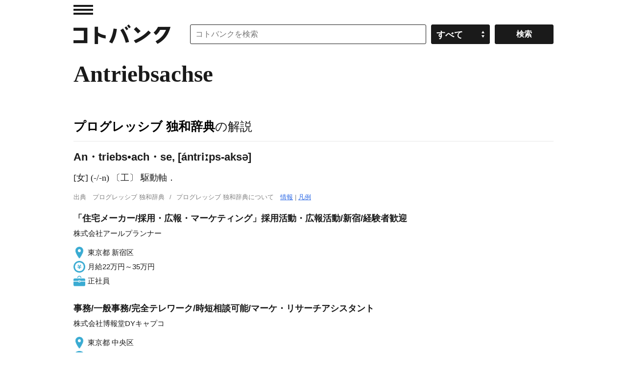

--- FILE ---
content_type: application/javascript; charset=utf-8
request_url: https://fundingchoicesmessages.google.com/f/AGSKWxXAhEjXgfQ40CdU810MKhJ4p4AI7LdKDPajZdwxeY9HnoUEseQnNCDcWjkbj6XZCfhTfQyNxF18q9YB-zA9EN1NyNImApMQpXnysj8eLk0aCgxXFjv6zgHvNtbL5m_8ohWyxMtmgJqQWP1GwYux1_LKhgVeZlkCejnqcJcXNVtzpjhI6ixAb71TLVLw/_-fe-ads//ad728t./ad_head_/INjspopunder./banner460x80.
body_size: -1287
content:
window['4c31396a-2640-4aa7-bcdb-2b32836cc94e'] = true;